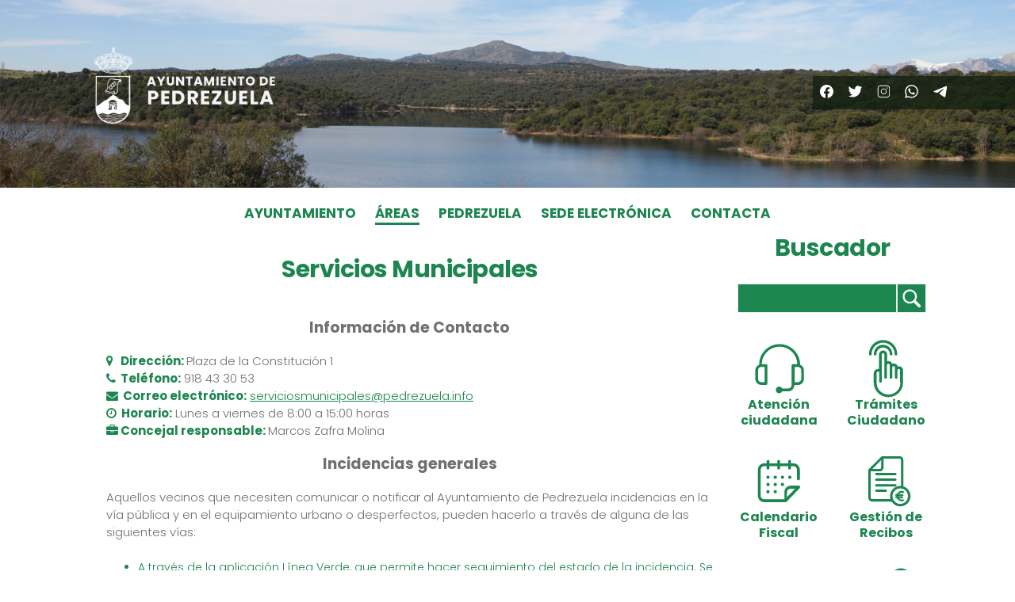

--- FILE ---
content_type: text/html; charset=UTF-8
request_url: https://pedrezuela.info/areas/servicios-municipales/
body_size: 10171
content:
<!DOCTYPE html>
<html lang="es">
<head >
<meta charset="UTF-8" />
<meta name="viewport" content="width=device-width, initial-scale=1" />
<link rel="preconnect" href="https://fonts.gstatic.com"><title>Servicios Municipales</title>
<meta name='robots' content='noindex,nofollow' />
<link rel="canonical" href="https://pedrezuela.info/areas/servicios-municipales/" />
<link rel='stylesheet' id='monochrome-pro-css'  href='https://pedrezuela.info/wp-content/themes/monochrome-pro/style.css' media='all' />
<style id='monochrome-pro-inline-css'>


		a,
		.entry-meta a:hover,
		.entry-meta a:focus,
		.entry-title a:hover,
		.entry-title a:focus,
		.genesis-nav-menu a:focus,
		.genesis-nav-menu a:hover,
		.genesis-nav-menu .current-menu-item > a,
		.genesis-nav-menu .toggle-header-search:focus,
		.genesis-nav-menu .toggle-header-search:hover,
		.genesis-responsive-menu .genesis-nav-menu a:focus,
		.genesis-responsive-menu .genesis-nav-menu a:hover,
		.sub-menu-toggle:focus,
		.sub-menu-toggle:hover,
		#genesis-mobile-nav-primary:focus,
		#genesis-mobile-nav-primary:hover {
			color: #1d8650;
		}

		@media only screen and (max-width: 1023px) {
			.genesis-responsive-menu .genesis-nav-menu a:focus,
			.genesis-responsive-menu .genesis-nav-menu a:hover,
			.genesis-responsive-menu .genesis-nav-menu .sub-menu .menu-item a:focus,
			.genesis-responsive-menu .genesis-nav-menu .sub-menu .menu-item a:hover,
			.genesis-responsive-menu.nav-primary .genesis-nav-menu .sub-menu .current-menu-item > a {
				color: #1d8650;
			}
		}

		

		button:hover,
		button:focus,
		input:hover[type="button"],
		input:hover[type="reset"],
		input:hover[type="submit"],
		input:focus[type="button"],
		input:focus[type="reset"],
		input:focus[type="submit"],
		.archive-pagination a:hover,
		.archive-pagination a:focus,
		.archive-pagination li.active a,
		.button:hover,
		.button:focus,
		.image-section button:hover,
		.image-section button:focus,
		.image-section input[type="button"]:hover,
		.image-section input[type="button"]:focus,
		.image-section input[type="reset"]:hover,
		.image-section input[type="reset"]:focus,
		.image-section input[type="submit"]:hover,
		.image-section input[type="submit"]:focus,
		.image-section .button:hover,
		.image-section .button:focus,
		.image-section .more-link:hover,
		.image-section .more-link:focus,
		.more-link:hover,
		.more-link:focus,
		.site-container div.wpforms-container-full .wpforms-form input[type="submit"]:focus,
		.site-container div.wpforms-container-full .wpforms-form input[type="submit"]:hover,
		.site-container div.wpforms-container-full .wpforms-form button[type="submit"]:focus,
		.site-container div.wpforms-container-full .wpforms-form button[type="submit"]:hover {
			background-color: #1d8650;
			color: #ffffff;
		}
		
			.before-footer-cta {
				background-color: #1d8650;
				background: linear-gradient(45deg,#1d8650,#1d8650);
			}

			.before-footer-cta,
			.before-footer-cta a,
			.before-footer-cta p,
			.before-footer-cta .widget-title {
				color: #ffffff;
			}
			
</style>
<link rel='stylesheet' id='contact-form-7-css'  href='https://pedrezuela.info/wp-content/plugins/contact-form-7/includes/css/styles.css' media='all' />
<style id='contact-form-7-inline-css'>
.wpcf7 .wpcf7-recaptcha iframe {margin-bottom: 0;}.wpcf7 .wpcf7-recaptcha[data-align="center"] > div {margin: 0 auto;}.wpcf7 .wpcf7-recaptcha[data-align="right"] > div {margin: 0 0 0 auto;}
</style>
<link rel='stylesheet' id='swiper-css'  href='https://pedrezuela.info/wp-content/plugins/page-builder-by-azexo/css/swiper.css' media='all' />
<link rel='stylesheet' id='animate-css'  href='https://pedrezuela.info/wp-content/plugins/page-builder-by-azexo/css/animate.css' media='all' />
<link rel='stylesheet' id='magnific-popup-css'  href='https://pedrezuela.info/wp-content/plugins/page-builder-by-azexo/css/magnific-popup.css' media='all' />
<link rel='stylesheet' id='azh_frontend-css'  href='https://pedrezuela.info/wp-content/plugins/page-builder-by-azexo/css/frontend.css' media='all' />
<style id='azh_frontend-inline-css'>
.az-container {
        padding-right: 15px;
        padding-left: 15px;
        margin-left: auto;
        margin-right: auto;
        box-sizing: border-box;
    }
@media (min-width: 768px) {
                    .az-container {
                        max-width: 750px;
                    }
                }
@media (min-width: 1100px) {
                    .az-container {
                        max-width: 1070px;
                    }
                }
@media (min-width: 1400px) {
                    .az-container {
                        max-width: 1370px;
                    }
                }

</style>
<link rel='stylesheet' id='azh-fonts-css'  href='https://fonts.googleapis.com/css?family=Work+Sans:100,100italic,200,200italic,300,300italic,400,400italic,500,500italic,600,600italic,700,700italic,800,800italic,900,900italic&#038;subset=latin,latin-ext' media='all' />
<link rel='stylesheet' id='page-list-style-css'  href='https://pedrezuela.info/wp-content/plugins/page-list/css/page-list.css' media='all' />
<link rel='stylesheet' id='google-fonts-css'  href='https://fonts.googleapis.com/css2?family=Poppins%3Awght%40300%3B400%3B700&#038;display=swap&#038;ver=1.4.0' media='all' />
<link rel='stylesheet' id='monochrome-ionicons-css'  href='https://pedrezuela.info/wp-content/themes/monochrome-pro/css/ionicons.min.css' media='all' />
<link rel='stylesheet' id='animations-css'  href='https://cdnjs.cloudflare.com/ajax/libs/animate.css/4.1.1/animate.min.css' media='all' />
<link rel='stylesheet' id='bootstrap-grid-css'  href='https://pedrezuela.info/wp-content/themes/monochrome-pro/css/bootstrap-grid.min.css' media='all' />
<link rel='stylesheet' id='monochrome-pro-gutenberg-css'  href='https://pedrezuela.info/wp-content/themes/monochrome-pro/lib/gutenberg/front-end.css' media='all' />
<style id='monochrome-pro-gutenberg-inline-css'>
.ab-block-post-grid .ab-post-grid-items .ab-block-post-grid-title a:hover {
	color: #1d8650;
}

.site-container .wp-block-button .wp-block-button__link {
	background-color: #1d8650;
}

.wp-block-button .wp-block-button__link:not(.has-background),
.wp-block-button .wp-block-button__link:not(.has-background):focus,
.wp-block-button .wp-block-button__link:not(.has-background):hover {
	color: #ffffff;
}

.site-container .wp-block-button.is-style-outline .wp-block-button__link {
	color: #1d8650;
}

.site-container .wp-block-button.is-style-outline .wp-block-button__link:focus,
.site-container .wp-block-button.is-style-outline .wp-block-button__link:hover {
	color: #40a973;
}

.site-container .wp-block-pullquote.is-style-solid-color {
	background-color: #1d8650;
}		.site-container .has-small-font-size {
			font-size: 14px;
		}		.site-container .has-normal-font-size {
			font-size: 18px;
		}		.site-container .has-large-font-size {
			font-size: 22px;
		}		.site-container .has-larger-font-size {
			font-size: 26px;
		}		.site-container .has-theme-primary-color,
		.site-container .wp-block-button .wp-block-button__link.has-theme-primary-color,
		.site-container .wp-block-button.is-style-outline .wp-block-button__link.has-theme-primary-color {
			color: #1d8650;
		}

		.site-container .has-theme-primary-background-color,
		.site-container .wp-block-button .wp-block-button__link.has-theme-primary-background-color,
		.site-container .wp-block-pullquote.is-style-solid-color.has-theme-primary-background-color {
			background-color: #1d8650;
		}		.site-container .has-theme-secondary-color,
		.site-container .wp-block-button .wp-block-button__link.has-theme-secondary-color,
		.site-container .wp-block-button.is-style-outline .wp-block-button__link.has-theme-secondary-color {
			color: #1d8650;
		}

		.site-container .has-theme-secondary-background-color,
		.site-container .wp-block-button .wp-block-button__link.has-theme-secondary-background-color,
		.site-container .wp-block-pullquote.is-style-solid-color.has-theme-secondary-background-color {
			background-color: #1d8650;
		}
</style>
<link rel='stylesheet' id='cff-css'  href='https://pedrezuela.info/wp-content/plugins/custom-facebook-feed/assets/css/cff-style.css' media='all' />
<link rel='stylesheet' id='sb-font-awesome-css'  href='https://maxcdn.bootstrapcdn.com/font-awesome/4.7.0/css/font-awesome.min.css' media='all' />
<link rel='stylesheet' id='vc_plugin_table_style_css-css'  href='https://pedrezuela.info/wp-content/plugins/easy-tables-vc/assets/css/style.min.css' media='all' />
<link rel='stylesheet' id='vc_plugin_themes_css-css'  href='https://pedrezuela.info/wp-content/plugins/easy-tables-vc/assets/css/themes.min.css' media='all' />
<link rel='stylesheet' id='simcal-qtip-css'  href='https://pedrezuela.info/wp-content/plugins/google-calendar-events/assets/css/vendor/jquery.qtip.min.css' media='all' />
<link rel='stylesheet' id='simcal-default-calendar-grid-css'  href='https://pedrezuela.info/wp-content/plugins/google-calendar-events/assets/css/default-calendar-grid.min.css' media='all' />
<link rel='stylesheet' id='simcal-default-calendar-list-css'  href='https://pedrezuela.info/wp-content/plugins/google-calendar-events/assets/css/default-calendar-list.min.css' media='all' />
<link rel='stylesheet' id='js_composer_custom_css-css'  href='//pedrezuela.info/wp-content/uploads/js_composer/custom.css' media='all' />
<link rel='stylesheet' id='azh-elastik-skin-css'  href='https://pedrezuela.info/wp-content/plugins/elastik-addons-for-wpbakery/css/skin.css' media='all' />
<script src='https://pedrezuela.info/wp-includes/js/jquery/jquery.min.js' id='jquery-core-js'></script>
<script src='https://pedrezuela.info/wp-includes/js/jquery/jquery-migrate.min.js' id='jquery-migrate-js'></script>
<script src='https://pedrezuela.info/wp-content/plugins/page-builder-by-azexo/js/liquid.js' id='liquid-js'></script>
<meta name="generator" content="Powered by Visual Composer - drag and drop page builder for WordPress."/>
<!--[if lte IE 9]><link rel="stylesheet" type="text/css" href="https://pedrezuela.info/wp-content/plugins/js_composer/assets/css/vc_lte_ie9.min.css" media="screen"><![endif]--><link rel="icon" href="https://pedrezuela.info/wp-content/uploads/2016/07/favicon.png" sizes="32x32" />
<link rel="icon" href="https://pedrezuela.info/wp-content/uploads/2016/07/favicon.png" sizes="192x192" />
<link rel="apple-touch-icon" href="https://pedrezuela.info/wp-content/uploads/2016/07/favicon.png" />
<meta name="msapplication-TileImage" content="https://pedrezuela.info/wp-content/uploads/2016/07/favicon.png" />
		<style id="wp-custom-css">
			button:hover {
  background-color: #4CAF50;
  color: white;
}

.border-rounded {
	border: 4px solid green;
  border-radius: 8px;
  padding: 5px;
	transition: 0.3s;
}

.border-rounded:hover {
	background-color: #299F58;
	color: white;
}

.responsive {
  max-width: 100%;
  height: auto;
}
.shadow {
	box-shadow: 1px 2px 3px 4px rgba(12,12,12,0.2);
}
.zoom {
  transition: all 1s ease;
}

.zoom:hover {
  transform: scale(1.05); /* (150% zoom - Note: if the zoom is too large, it will go outside of the viewport) */
}

.bw {
	filter: grayscale(1);
}

.logo-container {
  display: flex;
  justify-content: space-between;
}		</style>
		<noscript><style type="text/css"> .wpb_animate_when_almost_visible { opacity: 1; }</style></noscript></head>
<body class="page-template-default page page-id-6222 page-parent page-child parent-pageid-476 wp-custom-logo wp-embed-responsive header-full-width sidebar-content-sidebar genesis-breadcrumbs-visible wpb-js-composer js-comp-ver-5.1.1 vc_responsive entry-page genesis-title-hidden" itemscope itemtype="https://schema.org/WebPage"><div class="site-container"><header class="site-header" itemscope itemtype="https://schema.org/WPHeader"><div class="wrap"><div class="title-area"><a href="https://pedrezuela.info/" class="custom-logo-link" rel="home"><img width="631" height="267" src="https://pedrezuela.info/wp-content/uploads/2021/01/logo.png" class="custom-logo" alt="Ayuntamiento de Pedrezuela" srcset="https://pedrezuela.info/wp-content/uploads/2021/01/logo.png 631w, https://pedrezuela.info/wp-content/uploads/2021/01/logo-300x127.png 300w" sizes="(max-width: 631px) 100vw, 631px" /></a><p class="site-title" itemprop="headline">Ayuntamiento de Pedrezuela</p></div>	<div id="header-social-icons-container">
		<ul id="header-social-links">
			<li><a title="Facebook" href="https://es-es.facebook.com/pedrezuelaactiva/" target="_blank"><span class="icon-svg-header icon-svg-facebook"></span></a></li>			<li><a title="Twitter" href="https://twitter.com/ayto_pedrezuela" target="_blank"><span class="icon-svg-header icon-svg-twitter"></span></a></li>			<li><a title="Instagram" href="https://www.instagram.com/ayuntamientodepedrezuela/" target="_blank"><span class="icon-svg-header icon-svg-instagram"></span></a></li>			<li><a title="Whatsapp" href="https://wa.me/%2B34606822845?text=RECIBIR%20ALERTAS%20PEDREZUELA" target="_blank"><span class="icon-svg-header icon-svg-whatsapp"></span></a></li>			<li><a title="Telegram" href="https://telegram.me/ayuntamientodepedrezuela" target="_blank"><span class="icon-svg-header icon-svg-telegram"></span></a></li>		</ul>
	</div>
	</div></header><nav class="nav-primary" aria-label="Principal" itemscope itemtype="https://schema.org/SiteNavigationElement"><div class="wrap"><ul id="menu-header-menu" class="menu genesis-nav-menu menu-primary js-superfish">
			<li id="logoSticky" style="display:none">
				<a href="/">
					<img class="sticky-logo" src="/wp-content/themes/monochrome-pro/images/logoSticky.png" alt="Ayuntamiento de Pedrezuela">
				</a>
			</li><li id="menu-item-4773" class="menu-item menu-item-type-post_type menu-item-object-page menu-item-4773"><a href="https://pedrezuela.info/el-ayuntamiento/el-alcalde/" itemprop="url"><span itemprop="name">Ayuntamiento</span></a></li>
<li id="menu-item-4772" class="menu-item menu-item-type-post_type menu-item-object-page current-page-ancestor menu-item-4772"><a href="https://pedrezuela.info/areas/" itemprop="url"><span itemprop="name">Áreas</span></a></li>
<li id="menu-item-4774" class="menu-item menu-item-type-post_type menu-item-object-page menu-item-4774"><a href="https://pedrezuela.info/el-pueblo/" itemprop="url"><span itemprop="name">Pedrezuela</span></a></li>
<li id="menu-item-4776" class="menu-item menu-item-type-custom menu-item-object-custom menu-item-4776"><a href="http://pedrezuela.sedelectronica.es/" itemprop="url"><span itemprop="name">Sede electrónica</span></a></li>
<li id="menu-item-4775" class="menu-item menu-item-type-post_type menu-item-object-page menu-item-4775"><a href="https://pedrezuela.info/el-ayuntamiento/portada/contacto/" itemprop="url"><span itemprop="name">Contacta</span></a></li>

			<li id="socialSticky" style="display:none">
				<ul>			
					<li>
						<a title="Facebook" href="https://es-es.facebook.com/pedrezuelaactiva/" target="_blank">
							<span class="icon-svg-header icon-svg-facebook-green"></span>
						</a>
					</li>
					<li>
						<a title="Twitter" href="https://twitter.com/ayto_pedrezuela" target="_blank">
							<span class="icon-svg-header icon-svg-twitter-green"></span>
						</a>
					</li>
					<li>
						<a title="Instagram" href="https://www.instagram.com/pedrezuelaa/" target="_blank">
							<span class="icon-svg-header icon-svg-instagram-green"></span>
						</a>
					</li>
					<li>
						<a title="Whatsapp" href="https://wa.me/%2B34606822845?text=RECIBIR%20ALERTAS%20PEDREZUELA" target="_blank">
							<span class="icon-svg-header icon-svg-whatsapp-green"></span>
						</a>
					</li>
					<li>
						<a title="Telegram" href="https://telegram.me/ayuntamientodepedrezuela" target="_blank">
							<span class="icon-svg-header icon-svg-telegram-green"></span>
						</a>
					</li>
				</ul>
			</li></ul></div></nav><div class="site-inner"><div class="content-sidebar-wrap"><main class="content"><article class="post-6222 page type-page status-publish entry" aria-label="Servicios Municipales" itemscope itemtype="https://schema.org/CreativeWork"><header class="entry-header"><h1 class="entry-title" itemprop="headline">Servicios Municipales</h1>
<div class="breadcrumb" itemprop="breadcrumb" itemscope itemtype="https://schema.org/BreadcrumbList"><span class="breadcrumb-link-wrap" itemprop="itemListElement" itemscope itemtype="https://schema.org/ListItem"><a class="breadcrumb-link" href="https://pedrezuela.info/" itemprop="item"><span class="breadcrumb-link-text-wrap" itemprop="name">Inicio</span></a><meta itemprop="position" content="1"></span> <span aria-label="breadcrumb separator">/</span> <span class="breadcrumb-link-wrap" itemprop="itemListElement" itemscope itemtype="https://schema.org/ListItem"><a class="breadcrumb-link" href="https://pedrezuela.info/areas/" itemprop="item"><span class="breadcrumb-link-text-wrap" itemprop="name">Áreas</span></a><meta itemprop="position" content="2"></span> <span aria-label="breadcrumb separator">/</span> Servicios Municipales</div></header><div class="entry-content" itemprop="text"><h2>Información de Contacto</h2>
<div class="o9v6fnle cxmmr5t8 oygrvhab hcukyx3x c1et5uql ii04i59q">
<div dir="auto">
<div class="o9v6fnle cxmmr5t8 oygrvhab hcukyx3x c1et5uql ii04i59q">
<div dir="auto">
<p><strong><i class="fa fa-map-marker"></i>   Dirección: </strong>Plaza de la Constitución 1<br />
<strong><i class="fa fa-phone"></i>  Teléfono:</strong> 918 43 30 53<br />
<strong><i class="fa fa-envelope"></i>  Correo electrónico:</strong> <u><a href="mailto:serviciosmunicipales@pedrezuela.info">serviciosmunicipales@pedrezuela.info</a></u><br />
<strong><i class="fa fa-clock-o"></i>  Horario:</strong> Lunes a viernes de 8:00 a 15:00 horas<br />
<strong><i class="fa fa-briefcase"></i> Concejal responsable: </strong>Marcos Zafra Molina</p>
<h2>Incidencias generales</h2>
<p>Aquellos vecinos que necesiten comunicar o notificar al Ayuntamiento de Pedrezuela incidencias en la vía pública y en el equipamiento urbano o desperfectos, pueden hacerlo a través de alguna de las siguientes vías:</p>
<ul>
<li>A través de la aplicación Línea Verde, que permite hacer seguimiento del estado de la incidencia. Se puede descargar en:<br />
<a href="http://www.pedrezuelalineaverde.es/"><strong><i class="fa fa-external-link" aria-hidden="true"></i>   Web Línea verde</strong></a><br />
<a href="https://play.google.com/store/apps/details?id=lineaVerde.App&amp;hl=es&amp;gl=US&amp;pli=1"><strong><i class="fa fa-play-circle" aria-hidden="true"></i>   Descargar app en la Play Store</strong></a><br />
<a href="https://apps.apple.com/es/app/l%C3%ADnea-verde/id556432672"><strong><i class="fa fa-apple" aria-hidden="true"></i>   Descargar app en la Apple Store</strong></a></li>
<li>Por correo electrónico a la dirección: <a href="mailto:avisos@pedrezuela.info">avisos@pedrezuela.info</a></li>
<li>Presentando una instancia general en las oficinas del Ayuntamiento de manera presencial o través de la sede electrónica (<a href="http://www.pedrezuela.info">www.pedrezuela.info</a>)</li>
<li>Llamando al teléfono del Ayuntamiento 91 843 3053 en horario de 8.30 a 14.00 horas, de lunes a viernes.</li>
</ul>
</div>
</div>
</div>
</div>
<h2>Servicio gratuito de recogida de voluminosos y enseres</h2>
<p><strong>¿Cuándo? </strong> Todos los miércoles<br />
El Ayuntamiento cuenta con un servicio de recogida de enseres voluminosos cada miércoles.</p>
<p><strong>¿Cómo solicitarlo?</strong><br />
Es necesario llamar el mismo miércoles al Ayuntamiento (teléfono 91 843 30 53) entre las 8:30 y las 11:00 horas de la mañana.</p>
<p>Aportar la dirección exacta de recogida.</p>
<p>Nuestros Servicios Municipales recogerán a partir de las 14.30 horas los enseres depositados en las puertas de los domicilios que lo hayan comunicado previamente.</p>
<p><strong>¿Qué se retira?</strong><br />
Sólo se retirarán voluminosos, muebles, electrodomésticos que no entren en un turismo y que se encuentren en la puerta de la vivienda.</p>
<p>El personal municipal no accede a los domicilios particulares.</p>
<p>Este servicio no: recoge: podas, restos de jardinería, cartón, residuos peligrosos, líquidos, fibrocemento o escombros.</p>
<p>Rogamos que no se depositen este tipo de residuos en las zonas de los contenedores. Colaboremos entre todos para mantener limpio nuestro pueblo.</p>
</div></article></main><aside class="sidebar sidebar-secondary widget-area" role="complementary" aria-label="Barra lateral secundaria" itemscope itemtype="https://schema.org/WPSideBar"><h2 class="genesis-sidebar-title screen-reader-text">Barra lateral secundaria</h2><section id="search-2" class="widget widget_search"><div class="widget-wrap"><h3 class="widgettitle widget-title">Buscador</h3>
<form id="search-form" class="search-form" method="get" action="https://pedrezuela.info/" role="search">
    <div id="search-form-div"><input type="text" class="search-field" name="s" value=""><span onclick="jQuery('#search-form').submit();" class="icon-svg-search icon-svg-lupa"></span></div>
    <input type="submit" value="Search">
</form></div></section>
<div class="row" style="margin-bottom:20px;">			<style>
			#iconos_0 img{
				width:85px!important;
				height:85px!important;
			}
			</style>			
			<div class="col-6">
				<a id="iconos_0" class="a-linkblock" href="/areas/atencion-ciudadana" target="_blank" rel="noopener">
					<img src="https://pedrezuela.info/wp-content/uploads/2021/06/atencion_ciudadana.svg" alt="Atención ciudadana"/>
					<span class="linkblocktext">Atención ciudadana</span>
				</a>
			</div>			<style>
			#iconos_1 img{
				width:85px!important;
				height:85px!important;
			}
			</style>			
			<div class="col-6">
				<a id="iconos_1" class="a-linkblock" href="/tramites/" target="_blank" rel="noopener">
					<img src="https://pedrezuela.info/wp-content/uploads/2021/06/tramites.svg" alt="Trámites Ciudadano"/>
					<span class="linkblocktext">Trámites Ciudadano</span>
				</a>
			</div>			<style>
			#iconos_2 img{
				width:85px!important;
				height:85px!important;
			}
			</style>			
			<div class="col-6">
				<a id="iconos_2" class="a-linkblock" href="http://pedrezuela.info/areas/economia-y-hacienda-2/" target="_blank" rel="noopener">
					<img src="https://pedrezuela.info/wp-content/uploads/2021/06/CALENDARIO-FISCAL.svg" alt="Calendario Fiscal"/>
					<span class="linkblocktext">Calendario Fiscal</span>
				</a>
			</div>			<style>
			#iconos_3 img{
				width:75px!important;
				height:85px!important;
			}
			</style>			
			<div class="col-6">
				<a id="iconos_3" class="a-linkblock" href="https://pedrezuela.gestiondetributos.es/" target="_blank" rel="noopener">
					<img src="https://pedrezuela.info/wp-content/uploads/2022/02/GESTION-RECIBOS.svg" alt="Gestión de Recibos"/>
					<span class="linkblocktext">Gestión de Recibos</span>
				</a>
			</div>			<style>
			#iconos_4 img{
				width:85px!important;
				height:85px!important;
			}
			</style>			
			<div class="col-6">
				<a id="iconos_4" class="a-linkblock" href="https://pedrezuela.info/areas/medioambiente/punto-limpio/" target="_blank" rel="noopener">
					<img src="https://pedrezuela.info/wp-content/uploads/2021/06/punto_limpio.svg" alt="Punto Limpio"/>
					<span class="linkblocktext">Punto Limpio</span>
				</a>
			</div>			<style>
			#iconos_5 img{
				width:70px!important;
				height:85px!important;
			}
			</style>			
			<div class="col-6">
				<a id="iconos_5" class="a-linkblock" href="/areas/movilidad-y-transporte/autobuses/" target="_blank" rel="noopener">
					<img src="https://pedrezuela.info/wp-content/uploads/2021/06/horario.svg" alt="Horario de Autobuses"/>
					<span class="linkblocktext">Horario de Autobuses</span>
				</a>
			</div></div><div style="margin-bottom: 20px;">			<a href="http://www.pedrezuelalineaverde.es/">
				<img src="https://pedrezuela.info/wp-content/uploads/2021/01/app.jpg" alt="Imagen"/>
			</a></div>	<div class="siderbar-right-blocktext" style="margin-bottom:20px;">Los vecinos puedan comunicar aquellos desperfectos o incidencias que detecten en el equipamiento urbano o en la vía pública a través de esta app. La descarga es gratuita y se puede hacer desde Google Play o App Store.	</div><section id="text-13" class="widget widget_text"><div class="widget-wrap">			<div class="textwidget">
<p>ASa</p>
</div>
		</div></section>
<section id="custom_html-6" class="widget_text widget widget_custom_html"><div class="widget_text widget-wrap"><div class="textwidget custom-html-widget"><a href="https://pedrezuela.info/areas/atencion-ciudadana/elecciones-2023/"><div class="border-rounded"><h1 style="text-align: center; display: table-cell; vertical-align: middle;">Elecciones 2024 <i class="fa fa-archive" aria-hidden="true"></i></h1></div></a></div></div></section>
</aside><aside class="sidebar sidebar-primary widget-area" role="complementary" aria-label="Barra lateral primaria" itemscope itemtype="https://schema.org/WPSideBar"><h2 class="genesis-sidebar-title screen-reader-text">Barra lateral primaria</h2><section id="text-6" class="widget widget_text"><div class="widget-wrap"><div class="textwidget"><p>
<!-- Page-list plugin v.5.2 wordpress.org/plugins/page-list/ -->
<ul class="page-list ">
<li class="page_item page-item-6010 page_item_has_children"><a href="https://pedrezuela.info/areas/atencion-ciudadana/">Atención Ciudadana</a>
<ul class='children'>
	<li class="page_item page-item-11014"><a href="https://pedrezuela.info/areas/atencion-ciudadana/administracion-cerca-de-ti/">Adm cerca de ti</a></li>
	<li class="page_item page-item-11076"><a href="https://pedrezuela.info/areas/atencion-ciudadana/oficina-movil-cam/">Oficina móvil CAM</a></li>
</ul>
</li>
<li class="page_item page-item-156 page_item_has_children"><a href="https://pedrezuela.info/areas/serv-sociales-familia-y-mujer/">Asuntos Sociales</a>
<ul class='children'>
	<li class="page_item page-item-5806"><a href="https://pedrezuela.info/areas/serv-sociales-familia-y-mujer/centros-de-atencion-social/">Centros de Atención</a></li>
	<li class="page_item page-item-6491"><a href="https://pedrezuela.info/areas/serv-sociales-familia-y-mujer/mancomunidad-ss-vega-del-guadalix/">Mancomunidad</a></li>
	<li class="page_item page-item-6495"><a href="https://pedrezuela.info/areas/serv-sociales-familia-y-mujer/programa-mayores/">Programa Mayores</a></li>
	<li class="page_item page-item-4082 page_item_has_children"><a href="https://pedrezuela.info/areas/serv-sociales-familia-y-mujer/igualdad/">Igualdad</a>
	<ul class='children'>
		<li class="page_item page-item-5243"><a href="https://pedrezuela.info/areas/serv-sociales-familia-y-mujer/igualdad/violencia-de-genero/">Violencia de género</a></li>
		<li class="page_item page-item-5241"><a href="https://pedrezuela.info/areas/serv-sociales-familia-y-mujer/igualdad/igualdad/">Actualidad Igualdad</a></li>
	</ul>
</li>
</ul>
</li>
<li class="page_item page-item-4061 page_item_has_children"><a href="https://pedrezuela.info/areas/bienestar-animal/">Bienestar Animal</a>
<ul class='children'>
	<li class="page_item page-item-5163"><a href="https://pedrezuela.info/areas/bienestar-animal/normativa-de-animales-domesticos/">Normativa de Animales</a></li>
	<li class="page_item page-item-5167"><a href="https://pedrezuela.info/areas/bienestar-animal/campanas/">Actualidad</a></li>
</ul>
</li>
<li class="page_item page-item-5175 page_item_has_children"><a href="https://pedrezuela.info/areas/comunicacion/">Comunicación</a>
<ul class='children'>
	<li class="page_item page-item-174"><a href="https://pedrezuela.info/areas/comunicacion/noticias/">Comunicados</a></li>
	<li class="page_item page-item-5183"><a href="https://pedrezuela.info/areas/comunicacion/archivo-grafico/">Archivo gráfico</a></li>
	<li class="page_item page-item-8795"><a href="https://pedrezuela.info/areas/comunicacion/publicaciones/">Publicaciones</a></li>
</ul>
</li>
<li class="page_item page-item-4063"><a href="https://pedrezuela.info/areas/consumo/">Consumo</a></li>
<li class="page_item page-item-4065 page_item_has_children"><a href="https://pedrezuela.info/areas/cultura/">Cultura</a>
<ul class='children'>
	<li class="page_item page-item-5187"><a href="https://pedrezuela.info/areas/cultura/biblioteca-municipal/">Biblioteca municipal</a></li>
	<li class="page_item page-item-5189"><a href="https://pedrezuela.info/areas/cultura/centro-cultural/">Centro cultural</a></li>
	<li class="page_item page-item-5193"><a href="https://pedrezuela.info/areas/cultura/eventos-culturales/">Eventos culturales</a></li>
	<li class="page_item page-item-5195"><a href="https://pedrezuela.info/areas/cultura/archivo-municipal/">Archivo municipal</a></li>
	<li class="page_item page-item-3193"><a href="https://pedrezuela.info/areas/cultura/escuelas-culturales/">Escuelas Culturales</a></li>
	<li class="page_item page-item-5197"><a href="https://pedrezuela.info/areas/cultura/peticion-de-espacios/">Petición de espacios</a></li>
</ul>
</li>
<li class="page_item page-item-4069 page_item_has_children"><a href="https://pedrezuela.info/areas/deportes/">Deportes</a>
<ul class='children'>
	<li class="page_item page-item-5205"><a href="https://pedrezuela.info/areas/deportes/bono-deporte/">Abono deporte</a></li>
	<li class="page_item page-item-5209"><a href="https://pedrezuela.info/areas/deportes/actividades-y-eventos/">Actividades y eventos</a></li>
	<li class="page_item page-item-5213"><a href="https://pedrezuela.info/areas/deportes/clubes/">Clubes</a></li>
	<li class="page_item page-item-5930"><a href="https://pedrezuela.info/areas/deportes/escuelas-deportivas/">Escuelas Deportivas</a></li>
	<li class="page_item page-item-5211"><a href="https://pedrezuela.info/areas/deportes/temporada-verano/">Temporada verano</a></li>
</ul>
</li>
<li class="page_item page-item-674 page_item_has_children"><a href="https://pedrezuela.info/areas/desarrollo-local-3/">Desarrollo local</a>
<ul class='children'>
	<li class="page_item page-item-5217"><a href="https://pedrezuela.info/areas/desarrollo-local-3/guia-licencia-de-actividad/">Licencia de actividad</a></li>
	<li class="page_item page-item-5219"><a href="https://pedrezuela.info/areas/desarrollo-local-3/emprendimiento-y-asesoramiento/">Información útil</a></li>
	<li class="page_item page-item-5221"><a href="https://pedrezuela.info/areas/desarrollo-local-3/plataforma-municipal-de-comercios-y-empresas/">Guía de empresas</a></li>
</ul>
</li>
<li class="page_item page-item-144 page_item_has_children"><a href="https://pedrezuela.info/areas/economia-y-hacienda-2/">Economía y Hacienda</a>
<ul class='children'>
	<li class="page_item page-item-6028"><a href="https://pedrezuela.info/areas/economia-y-hacienda-2/impuestos-y-tasas-2/">Impuestos, Tasas y Precios</a></li>
	<li class="page_item page-item-7653"><a href="https://pedrezuela.info/areas/economia-y-hacienda-2/presupuestos-municipales-2/">Presupuestos Municipales</a></li>
</ul>
</li>
<li class="page_item page-item-137 page_item_has_children"><a href="https://pedrezuela.info/areas/educacion/">Educación e Infancia</a>
<ul class='children'>
	<li class="page_item page-item-3183"><a href="https://pedrezuela.info/areas/educacion/centros-educativos/">Centros Educativos</a></li>
	<li class="page_item page-item-11183"><a href="https://pedrezuela.info/areas/educacion/ensenanza-adultos/">Enseñanza adultos</a></li>
	<li class="page_item page-item-6451"><a href="https://pedrezuela.info/areas/educacion/informacion-cam/">Información CAM</a></li>
	<li class="page_item page-item-3191"><a href="https://pedrezuela.info/areas/educacion/ludoteca/">Ludoteca Municipal</a></li>
</ul>
</li>
<li class="page_item page-item-676 page_item_has_children"><a href="https://pedrezuela.info/areas/empleo/">Empleo y formación</a>
<ul class='children'>
	<li class="page_item page-item-11114"><a href="https://pedrezuela.info/areas/empleo/centro-capacitacion-digital/">Centro capacitación digital</a></li>
	<li class="page_item page-item-5235"><a href="https://pedrezuela.info/areas/empleo/orientacion-laboral/">Orientación laboral</a></li>
	<li class="page_item page-item-5237"><a href="https://pedrezuela.info/areas/empleo/bolsa-de-empleo/">Bolsa de empleo</a></li>
</ul>
</li>
<li class="page_item page-item-664 page_item_has_children"><a href="https://pedrezuela.info/areas/juventud/">Juventud</a>
<ul class='children'>
	<li class="page_item page-item-5247"><a href="https://pedrezuela.info/areas/juventud/servicios-para-jovenes/">Servicios para jóvenes</a></li>
	<li class="page_item page-item-5251"><a href="https://pedrezuela.info/areas/juventud/actividades-y-talleres/">Actividades y talleres</a></li>
</ul>
</li>
<li class="page_item page-item-2960 page_item_has_children"><a href="https://pedrezuela.info/areas/medioambiente/">Medioambiente</a>
<ul class='children'>
	<li class="page_item page-item-6460"><a href="https://pedrezuela.info/areas/medioambiente/gestion-de-residuos/">Gestión de Residuos</a></li>
	<li class="page_item page-item-7694"><a href="https://pedrezuela.info/areas/medioambiente/punto-limpio/">Punto Limpio</a></li>
	<li class="page_item page-item-5949"><a href="https://pedrezuela.info/areas/medioambiente/campanas/">Campañas</a></li>
</ul>
</li>
<li class="page_item page-item-5564 page_item_has_children"><a href="https://pedrezuela.info/areas/movilidad-y-transporte/">Movilidad y Transporte</a>
<ul class='children'>
	<li class="page_item page-item-5566"><a href="https://pedrezuela.info/areas/movilidad-y-transporte/autobuses/">Autobuses</a></li>
	<li class="page_item page-item-5585"><a href="https://pedrezuela.info/areas/movilidad-y-transporte/aparcamientos-publicos/">Aparcamientos Públicos</a></li>
</ul>
</li>
<li class="page_item page-item-328 page_item_has_children"><a href="https://pedrezuela.info/areas/participacion-ciudadana/">Participación Ciudadana</a>
<ul class='children'>
	<li class="page_item page-item-5959"><a href="https://pedrezuela.info/areas/participacion-ciudadana/asociaciones-y-entidades-municipales/">Entidades y asociaciones</a></li>
</ul>
</li>
<li class="page_item page-item-146 page_item_has_children"><a href="https://pedrezuela.info/areas/sanidad/">Salud</a>
<ul class='children'>
	<li class="page_item page-item-5953"><a href="https://pedrezuela.info/areas/sanidad/centros-sanitario-y-farmacias/">Centros y Farmacias</a></li>
	<li class="page_item page-item-5954"><a href="https://pedrezuela.info/areas/sanidad/campanas/">Campañas</a></li>
</ul>
</li>
<li class="page_item page-item-670 page_item_has_children"><a href="https://pedrezuela.info/areas/seguridad-y-proteccion-ciudadana/">Seguridad</a>
<ul class='children'>
	<li class="page_item page-item-6470 page_item_has_children"><a href="https://pedrezuela.info/areas/seguridad-y-proteccion-ciudadana/policia-local-2/">Policía Local</a>
	<ul class='children'>
		<li class="page_item page-item-7615"><a href="https://pedrezuela.info/areas/seguridad-y-proteccion-ciudadana/policia-local-2/oficina-de-informacion-y-tramites-de-la-policia-local/">Información y trámites</a></li>
		<li class="page_item page-item-7621"><a href="https://pedrezuela.info/areas/seguridad-y-proteccion-ciudadana/policia-local-2/servicios/">Servicios</a></li>
	</ul>
</li>
	<li class="page_item page-item-6469"><a href="https://pedrezuela.info/areas/seguridad-y-proteccion-ciudadana/proteccion-civil-2/">Protección Civil</a></li>
</ul>
</li>
<li class="page_item page-item-6222 page_item_has_children current_page_item"><a href="https://pedrezuela.info/areas/servicios-municipales/" aria-current="page">Servicios Municipales</a>
<ul class='children'>
	<li class="page_item page-item-6490"><a href="https://pedrezuela.info/areas/servicios-municipales/servicios/">Servicios</a></li>
</ul>
</li>
<li class="page_item page-item-148 page_item_has_children"><a href="https://pedrezuela.info/areas/urbanismo/">Urbanismo</a>
<ul class='children'>
	<li class="page_item page-item-5968"><a href="https://pedrezuela.info/areas/urbanismo/licencias-de-obras/">Licencias de Obras</a></li>
	<li class="page_item page-item-5969"><a href="https://pedrezuela.info/areas/urbanismo/actuaciones-municipales/">Proyectos Municipales</a></li>
	<li class="page_item page-item-6848"><a href="https://pedrezuela.info/areas/urbanismo/plan-general-de-ordenacion-urbana/">Plan General de Ordenación Urbana</a></li>
	<li class="page_item page-item-4476"><a href="https://pedrezuela.info/areas/urbanismo/normas-subsidiarias/">Normas Subsidiarias</a></li>
	<li class="page_item page-item-4077 page_item_has_children"><a href="https://pedrezuela.info/areas/urbanismo/eficiencia-energetica/">Eficiencia Energética</a>
	<ul class='children'>
		<li class="page_item page-item-5255"><a href="https://pedrezuela.info/areas/urbanismo/eficiencia-energetica/actuaciones/">Actuaciones municipales</a></li>
		<li class="page_item page-item-5257"><a href="https://pedrezuela.info/areas/urbanismo/eficiencia-energetica/consejos/">Consejos</a></li>
	</ul>
</li>
</ul>
</li>
<li class="page_item page-item-9273"><a href="https://pedrezuela.info/areas/urbanizaciones/">Urbanizaciones</a></li>

</ul><br/></p></div></div></section><script>document.getElementById("menu-item-4772").classList.add("current-menu-item");</script><section id="text-6" class="widget widget_text"><div class="widget-wrap">			<div class="textwidget">
</div>
		</div></section>
<section id="custom_html-4" class="widget_text widget widget_custom_html"><div class="widget_text widget-wrap"><div class="textwidget custom-html-widget"><script>
 jQuery(document).ready(function() {
 jQuery("aside.sidebar-primary ul.page-list li.page_item_has_children").hoverIntent(
          function() {
            jQuery(this).toggleClass('active');
						if (jQuery(this).hasClass('current_page_item') || jQuery(this).hasClass('current_page_parent')
							 || jQuery(this).hasClass('current_page_ancestor'))
						{
							
						}
						else
							{
								jQuery(this).children('ul').slideToggle('fast');
							}
          }
        );
 });
 </script></div></div></section>
</aside></div></div></div><footer class="site-footer" itemscope itemtype="https://schema.org/WPFooter"><div class="wrap"><div class="site-inner">
	<div class="row">
		<div class="col-xs-12 col-md-5">
			<p><a class="footer-logo-link" href="https://pedrezuela.info/"><img class="footer-logo" src="http://pedrezuela.info/wp-content/uploads/2021/01/logo.png" alt="Ayuntamiento de Pedrezuela" /></a></p>		</div>
		<div class="col-xs-12 col-md-3">
			<nav class="nav-secondary" aria-label="Secundario" itemscope itemtype="https://schema.org/SiteNavigationElement"><div class="wrap"><ul id="menu-footer-main-menu" class="menu genesis-nav-menu menu-secondary js-superfish"><li id="menu-item-4779" class="menu-item menu-item-type-post_type menu-item-object-page menu-item-4779"><a href="https://pedrezuela.info/el-ayuntamiento/el-alcalde/" itemprop="url"><span itemprop="name">Ayuntamiento</span></a></li>
<li id="menu-item-4778" class="menu-item menu-item-type-post_type menu-item-object-page current-page-ancestor menu-item-4778"><a href="https://pedrezuela.info/areas/" itemprop="url"><span itemprop="name">Áreas</span></a></li>
<li id="menu-item-4780" class="menu-item menu-item-type-post_type menu-item-object-page menu-item-4780"><a href="https://pedrezuela.info/el-pueblo/" itemprop="url"><span itemprop="name">Pedrezuela</span></a></li>
<li id="menu-item-4781" class="menu-item menu-item-type-custom menu-item-object-custom menu-item-4781"><a href="http://pedrezuela.sedelectronica.es/" itemprop="url"><span itemprop="name">Sede electrónica</span></a></li>
<li id="menu-item-4782" class="menu-item menu-item-type-post_type menu-item-object-page menu-item-4782"><a href="https://pedrezuela.info/el-ayuntamiento/portada/contacto/" itemprop="url"><span itemprop="name">Contacta</span></a></li>
</ul></div></nav>		</div>
		<div class="col-xs-12 col-md-4">
			<nav class="nav-terciary"><ul id="menu-footer-secondary-menu" class="menu genesis-nav-menu menu-secondary menu-terciary js-superfish"><li id="menu-item-4789" class="menu-item menu-item-type-post_type menu-item-object-page menu-item-4789"><a href="https://pedrezuela.info/aviso-legal/" itemprop="url"><span itemprop="name">Aviso legal</span></a></li>
<li id="menu-item-4791" class="menu-item menu-item-type-post_type menu-item-object-page menu-item-4791"><a href="https://pedrezuela.info/proteccion-de-datos/" itemprop="url"><span itemprop="name">Protección de datos</span></a></li>
<li id="menu-item-4790" class="menu-item menu-item-type-post_type menu-item-object-page menu-item-4790"><a href="https://pedrezuela.info/politica-de-cookies/" itemprop="url"><span itemprop="name">Política de cookies</span></a></li>
</ul></nav>				<div>
					<ul id="footer-social-links">
						<li><a title="Facebook" href="https://es-es.facebook.com/pedrezuelaactiva/" target="_blank"><span class="icon-svg icon-svg-facebook"></span></a></li>						<li><a title="Twitter" href="https://twitter.com/ayto_pedrezuela" target="_blank"><span class="icon-svg icon-svg-twitter"></span></a></li>						<li><a title="Instagram" href="https://www.instagram.com/pedrezuelaa/" target="_blank"><span class="icon-svg icon-svg-instagram"></span></a></li>						<li><a title="Whatsapp" href="https://wa.me/%2B34606822845?text=RECIBIR%20ALERTAS%20PEDREZUELA" target="_blank"><span class="icon-svg icon-svg-whatsapp"></span></a></li>						<li><a title="Telegram" href="https://telegram.me/ayuntamientodepedrezuela" target="_blank"><span class="icon-svg icon-svg-telegram"></span></a></li>					</ul>
				</div>
							
		</div>
	</div>
</div></div></footer><!-- Custom Facebook Feed JS -->
<script type="text/javascript">var cffajaxurl = "https://pedrezuela.info/wp-admin/admin-ajax.php";
var cfflinkhashtags = "true";
</script>
<div class="azexo-credits">Works with <a href="https://azexo.com" target="_blank">AZEXO</a> page builder</div><link rel='stylesheet' id='font-awesome-css'  href='https://pedrezuela.info/wp-content/plugins/js_composer/assets/lib/bower/font-awesome/css/font-awesome.min.css' media='all' />
<script id='contact-form-7-js-extra'>
var wpcf7 = {"apiSettings":{"root":"https:\/\/pedrezuela.info\/wp-json\/contact-form-7\/v1","namespace":"contact-form-7\/v1"},"cached":"1"};
</script>
<script src='https://pedrezuela.info/wp-content/plugins/contact-form-7/includes/js/scripts.js' id='contact-form-7-js'></script>
<script src='https://pedrezuela.info/wp-content/plugins/js_composer/assets/lib/bower/isotope/dist/isotope.pkgd.min.js' id='isotope-js'></script>
<script src='https://pedrezuela.info/wp-content/plugins/js_composer/assets/lib/waypoints/waypoints.min.js' id='waypoints-js'></script>
<script src='https://pedrezuela.info/wp-content/plugins/page-builder-by-azexo/js/jquery.countdown.js' id='countdown-js'></script>
<script src='https://pedrezuela.info/wp-content/plugins/page-builder-by-azexo/js/jquery.maskedinput.js' id='maskedinput-js'></script>
<script src='https://pedrezuela.info/wp-content/plugins/page-builder-by-azexo/js/swiper.js' id='swiper-js'></script>
<script src='https://pedrezuela.info/wp-content/plugins/page-builder-by-azexo/js/jquery.magnific-popup.js' id='magnific-popup-js'></script>
<script src='https://pedrezuela.info/wp-content/plugins/page-builder-by-azexo/js/scrollReveal.js' id='scrollReveal-js'></script>
<script src='https://pedrezuela.info/wp-content/plugins/page-builder-by-azexo/js/parallax.js' id='azh-parallax-js'></script>
<script src='https://pedrezuela.info/wp-content/plugins/page-builder-by-azexo/js/rellax.js' id='rellax-js'></script>
<script src='https://pedrezuela.info/wp-includes/js/imagesloaded.min.js' id='imagesloaded-js'></script>
<script id='azh_frontend-js-extra'>
var azh = {"device_prefixes":{"lg":{"label":"Large device","width":false,"height":false,"container":1370,"min":1400},"md":{"label":"Medium device","width":1100,"height":false,"container":1070,"max":1399,"min":1100},"sm":{"label":"Small device","width":768,"height":1150,"container":750,"max":1099,"min":768},"xs":{"label":"Extra small device","width":320,"height":750,"max":767}},"site_url":"https:\/\/pedrezuela.info","ajaxurl":"https:\/\/pedrezuela.info\/wp-admin\/admin-ajax.php","post_id":"6222","i18n":[]};
</script>
<script src='https://pedrezuela.info/wp-content/plugins/page-builder-by-azexo/js/frontend.js' id='azh_frontend-js'></script>
<script src='https://www.google.com/recaptcha/api.js' id='google-recaptcha-js'></script>
<script id='wpcf7-recaptcha-js-extra'>
var wpcf7_recaptcha = {"sitekey":"6LcdnNgkAAAAAGzJ9V6G1Tudy-XNR1ItRdrO_zJd","actions":{"homepage":"homepage","contactform":"contactform"}};
</script>
<script src='https://pedrezuela.info/wp-content/plugins/contact-form-7/modules/recaptcha/script.js' id='wpcf7-recaptcha-js'></script>
<script src='https://pedrezuela.info/wp-includes/js/hoverIntent.min.js' id='hoverIntent-js'></script>
<script id='monochrome-responsive-menu-js-extra'>
var genesis_responsive_menu = {"mainMenu":"","menuIconClass":"ionicons-before ion-ios-menu","subMenu":"Submenu","subMenuIconClass":"ionicons-before ion-ios-arrow-down","menuClasses":{"combine":[],"others":[".nav-primary"]}};
</script>
<script src='https://pedrezuela.info/wp-content/themes/monochrome-pro/js/responsive-menus.min.js' id='monochrome-responsive-menu-js'></script>
<script src='https://pedrezuela.info/wp-content/themes/monochrome-pro/js/sticky-menu.js' id='sticky-responsive-menu-js'></script>
<script src='https://pedrezuela.info/wp-content/plugins/custom-facebook-feed/assets/js/cff-scripts.js' id='cffscripts-js'></script>
<script src='https://pedrezuela.info/wp-content/plugins/page-links-to/dist/new-tab.js' id='page-links-to-js'></script>
<script src='https://pedrezuela.info/wp-content/plugins/google-calendar-events/assets/js/vendor/jquery.qtip.min.js' id='simcal-qtip-js'></script>
<script src='https://pedrezuela.info/wp-content/plugins/google-calendar-events/assets/js/vendor/moment.min.js' id='simcal-fullcal-moment-js'></script>
<script src='https://pedrezuela.info/wp-content/plugins/google-calendar-events/assets/js/vendor/moment-timezone-with-data.min.js' id='simcal-moment-timezone-js'></script>
<script id='simcal-default-calendar-js-extra'>
var simcal_default_calendar = {"ajax_url":"\/wp-admin\/admin-ajax.php","nonce":"edc7a6f000","locale":"es_ES","text_dir":"ltr","months":{"full":["enero","febrero","marzo","abril","mayo","junio","julio","agosto","septiembre","octubre","noviembre","diciembre"],"short":["Ene","Feb","Mar","Abr","May","Jun","Jul","Ago","Sep","Oct","Nov","Dic"]},"days":{"full":["domingo","lunes","martes","mi\u00e9rcoles","jueves","viernes","s\u00e1bado"],"short":["Dom","Lun","Mar","Mi\u00e9","Jue","Vie","S\u00e1b"]},"meridiem":{"AM":"AM","am":"am","PM":"PM","pm":"pm"}};
var simcal_default_calendar = {"ajax_url":"\/wp-admin\/admin-ajax.php","nonce":"edc7a6f000","locale":"es_ES","text_dir":"ltr","months":{"full":["enero","febrero","marzo","abril","mayo","junio","julio","agosto","septiembre","octubre","noviembre","diciembre"],"short":["Ene","Feb","Mar","Abr","May","Jun","Jul","Ago","Sep","Oct","Nov","Dic"]},"days":{"full":["domingo","lunes","martes","mi\u00e9rcoles","jueves","viernes","s\u00e1bado"],"short":["Dom","Lun","Mar","Mi\u00e9","Jue","Vie","S\u00e1b"]},"meridiem":{"AM":"AM","am":"am","PM":"PM","pm":"pm"}};
</script>
<script src='https://pedrezuela.info/wp-content/themes/monochrome-pro/js/default-calendar.min.js' id='simcal-default-calendar-js'></script>
<script src='https://pedrezuela.info/wp-content/plugins/js_composer/assets/lib/bower/flexslider/jquery.flexslider-min.js' id='flexslider-js'></script>
<script src='https://pedrezuela.info/wp-content/plugins/elastik-addons-for-wpbakery/js/owl.carousel.js' id='azh-owl.carousel-js'></script>
<script src='https://pedrezuela.info/wp-content/plugins/elastik-addons-for-wpbakery/js/jquery.knob.js' id='knob-js'></script>
<script src='https://pedrezuela.info/wp-content/plugins/elastik-addons-for-wpbakery/js/jquery.fitvids.js' id='fitvids-js'></script>
<script src='https://pedrezuela.info/wp-content/plugins/elastik-addons-for-wpbakery/js/frontend.js' id='azh-elastik-frontend-js'></script>
<script src='https://pedrezuela.info/wp-content/plugins/google-calendar-events/assets/js/vendor/imagesloaded.pkgd.min.js' id='simplecalendar-imagesloaded-js'></script>
</body></html>


--- FILE ---
content_type: text/css
request_url: https://pedrezuela.info/wp-content/uploads/js_composer/custom.css
body_size: 29
content:
.menu-item-transparencia a{ /*icono de transparencia */
    background-image: url('http://pedrezuela.info/wp-content/uploads/2017/09/icono_transparencia_PNG.png');
}
.menu-item-pedremap a{/*icono de pedremap*/
    background-image: url('http://pedrezuela.info/wp-content/themes/pedrezuela/images/menu-item-pedremap.png');
}
.menu-item-padron a{ /*icono d padron*/
    background-image: url('http://pedrezuela.info/wp-content/uploads/2017/09/menu-item-padron2.png') !important;
}

.menu-item-padron a:before{ /*icono d padron*/
    background-image: url('http://pedrezuela.info/wp-content/uploads/2017/09/menu-item-padron2.png') !important;
}
.menu-item-gestion-de-recibos a{ /*icono de transparencia */
    background-image: url('http://pedrezuela.info/wp-content/uploads/2017/09/menu-item-padron2.png');
}

--- FILE ---
content_type: image/svg+xml
request_url: https://pedrezuela.info/wp-content/uploads/2021/06/horario.svg
body_size: 774
content:
<svg version="1.1" xmlns="http://www.w3.org/2000/svg" xmlns:xlink="http://www.w3.org/1999/xlink" x="0px" y="0px" viewBox="0 0 56.7 56.7" style="width: 70px;height: 85px;" xml:space="preserve">
<style type="text/css">
	.st0{fill:#1B8650;}
	.st1{fill:#1B8650;stroke:#1B8650;stroke-width:0.51;stroke-linejoin:round;stroke-miterlimit:10;}
</style>
<g>
	<g>
		<path class="st0" d="M35.7,34.3c-2.1,0-3.9,1.7-3.9,3.9c0,2.1,1.7,3.9,3.9,3.9h0c2.1,0,3.9-1.7,3.9-3.9
			C39.5,36,37.8,34.3,35.7,34.3z M37.2,38.1c0,0.9-0.7,1.6-1.6,1.6s-1.6-0.7-1.6-1.6s0.7-1.6,1.6-1.6S37.2,37.3,37.2,38.1z"></path>
		<path class="st0" d="M15.3,34.3c-2.1,0-3.9,1.7-3.9,3.9c0,2.1,1.7,3.9,3.9,3.9h0c2.1,0,3.9-1.7,3.9-3.9
			C19.2,36,17.5,34.3,15.3,34.3z M16.9,38.1c0,0.9-0.7,1.6-1.6,1.6s-1.6-0.7-1.6-1.6s0.7-1.6,1.6-1.6S16.9,37.3,16.9,38.1z"></path>
		<path class="st0" d="M29.6,37h-8.1c-0.3,0-0.5,0.2-0.5,0.5v1.4c0,0.3,0.2,0.5,0.5,0.5h8.1c0.3,0,0.5-0.2,0.5-0.5v-1.4
			C30,37.2,29.8,37,29.6,37z"></path>
	</g>
	<g>
		<g>
			<g>
				<path class="st1" d="M47.9,16.2l-3.2-2.4V8.9c0-0.5-0.4-0.9-0.9-0.9c-0.5,0-0.9,0.4-0.9,0.9v5.3c0,0.3,0.1,0.5,0.4,0.7l3.6,2.7
					c0.2,0.1,0.3,0.2,0.5,0.2c0.3,0,0.5-0.1,0.7-0.4C48.4,17.1,48.3,16.5,47.9,16.2z"></path>
			</g>
		</g>
		<g>
			<g>
				<path class="st1" d="M43.8,2.7c-6.3,0-11.5,5.2-11.5,11.5s5.2,11.5,11.5,11.5s11.5-5.2,11.5-11.5S50.1,2.7,43.8,2.7z M43.8,23.9
					c-5.4,0-9.7-4.4-9.7-9.7s4.4-9.7,9.7-9.7c5.4,0,9.7,4.4,9.7,9.7S49.2,23.9,43.8,23.9z"></path>
			</g>
		</g>
	</g>
	<g>
		<path class="st0" d="M46.2,25.4c0.1,0,0.3-0.1,0.4-0.1C46.5,25.4,46.3,25.4,46.2,25.4z"></path>
		<path class="st0" d="M43.8,25.7c-0.4,0-0.8,0-1.2-0.1v3.9h-16V14.2h5.7c0,0,0,0,0,0c0-0.8,0.1-1.6,0.2-2.3H8.3V8.8
			c0-0.8,0.6-1.4,1.4-1.4h24.8c0.6-0.9,1.4-1.6,2.2-2.3H9.7C7.7,5.1,6,6.8,6,8.8v3.6V14H5.4c-1.8,0-3.3,1.5-3.3,3.3v4.8
			c0,1.8,1.5,3.3,3.3,3.3H6v5.9v11.7c0,2,1.7,3.7,3.7,3.7h0.4v2.8c0,1.4,1.2,2.6,2.6,2.6h4.5c0,0,0,0,0,0c1.4,0,2.6-1.2,2.6-2.6
			v-2.8h11.3v2.8c0,1.4,1.2,2.6,2.6,2.6h4.5c0,0,0,0,0,0c1.4,0,2.6-1.2,2.6-2.6v-2.8h0.4h0c2,0,3.7-1.7,3.7-3.7V31.4v-5.7
			C44.6,25.7,44.2,25.7,43.8,25.7z M6,23.2H5.4c-0.6,0-1-0.5-1-1v-4.8c0-0.6,0.5-1,1-1H6V23.2z M8.3,14.2h16v15.3h-16V14.2z
			 M17.6,49.5c0,0.2-0.2,0.3-0.3,0.3h-4.5c-0.2,0-0.3-0.2-0.3-0.3v-2.8h5.2V49.5z M38.6,49.5c0,0.2-0.2,0.3-0.3,0.3h-4.5
			c-0.2,0-0.3-0.2-0.3-0.3v-2.8h5.2V49.5z M42.7,43.1c0,0.8-0.6,1.4-1.4,1.4h-0.8h-8.8H19.4h-8.8H9.7c-0.8,0-1.4-0.6-1.4-1.4V31.8
			h34.3V43.1z"></path>
	</g>
</g>
</svg>

--- FILE ---
content_type: image/svg+xml
request_url: https://pedrezuela.info/wp-content/uploads/2021/06/atencion_ciudadana.svg
body_size: 305
content:
<svg version="1.1" xmlns="http://www.w3.org/2000/svg" xmlns:xlink="http://www.w3.org/1999/xlink" x="0px" y="0px" viewBox="0 0 56.7 56.7" style="
    width: 85px;
    height: 85px;
" xml:space="preserve">
<style type="text/css">
	.cst0{fill:#1D8650;}
</style>
<path class="cst0" d="M49.2,29.8c0.1-2-1-3.8-2.9-4.7L46,24.9l0-0.4c-0.2-9.3-7.9-16.9-17.2-16.9c-9.4,0-17.1,7.6-17.2,16.9l0,0.4
	l-0.3,0.2c-1.8,1-3,2.7-3,4.6v7.1c0,2.9,2.3,5.2,5.2,5.2h3.8c0.7,0,1.2-0.5,1.2-1.2V25.7c0-0.7-0.5-1.2-1.2-1.2h-3.5l0-0.7
	c0.5-7.8,7.1-14,14.9-14s14.4,6.1,14.9,14l0,0.7h-3.5c-0.7,0-1.2,0.5-1.2,1.2v16.4c0,1.6-1.3,2.9-2.9,2.9h-5l-0.2-0.3
	c-0.5-0.8-1.4-1.3-2.4-1.3c-1.6,0-2.8,1.2-2.8,2.8c0,1.6,1.2,2.8,2.8,2.8c0.9,0,1.8-0.5,2.4-1.3l0.2-0.3h4.9c2.7,0,4.9-2,5.2-4.7
	l0.1-0.6H44c2.9,0,5.2-2.3,5.2-5.2V29.8z M16.2,26.8v12.9h-2.7c-1.6,0-2.9-1.3-2.9-2.9v-7.1c0-1.6,1.3-2.9,2.9-2.9H16.2z M47,36.8
	c0,1.6-1.3,2.9-2.9,2.9h-2.6V26.8h2.6c1.6,0,2.9,1.3,2.9,2.9V36.8z"></path>
</svg>

--- FILE ---
content_type: image/svg+xml
request_url: https://pedrezuela.info/wp-content/uploads/2021/06/CALENDARIO-FISCAL.svg
body_size: 430
content:
<?xml version="1.0" encoding="utf-8"?>
<!-- Generator: Adobe Illustrator 25.2.1, SVG Export Plug-In . SVG Version: 6.00 Build 0)  -->
<svg version="1.1" id="Capa_1" xmlns="http://www.w3.org/2000/svg" xmlns:xlink="http://www.w3.org/1999/xlink" x="0px" y="0px"
	 viewBox="0 0 56.7 56.7" style="enable-background:new 0 0 56.7 56.7;" xml:space="preserve">
<style type="text/css">
	.st0{fill:#1D8650;}
</style>
<g>
	<g>
		<g>
			<g>
				<circle class="st0" cx="31.2" cy="25" r="1.4"/>
			</g>
			<g>
				<circle class="st0" cx="31.2" cy="31.1" r="1.4"/>
			</g>
			<g>
				<circle class="st0" cx="37.4" cy="25" r="1.4"/>
			</g>
			<path class="st0" d="M19.1,10.5c-0.7,0-1.2,0.5-1.2,1.2v1.6h-2c-3,0-5.4,2.4-5.4,5.4v21.9c0,3,2.4,5.4,5.4,5.4h17.9
				c0.3,0,0.6-0.2,0.9-0.4l11-11.4c0.3-0.3,0.4-0.9,0.3-1.3c-0.2-0.5-0.6-0.8-1.1-0.8h-6.7c-3,0-5.4,2.4-5.4,5.4v6H15.8
				c-1.6,0-3-1.3-3-3V18.7c0-1.6,1.3-3,3-3h2v1.6c0,0.7,0.5,1.2,1.2,1.2s1.2-0.5,1.2-1.2v-1.6h6.6v1.6c0,0.7,0.5,1.2,1.2,1.2
				s1.2-0.5,1.2-1.2v-1.6h6.8v1.6c0,0.7,0.5,1.2,1.2,1.2s1.2-0.5,1.2-1.2v-1.6h2c1.6,0,3,1.3,3,3v7.7c0,0.7,0.5,1.2,1.2,1.2
				s1.2-0.5,1.2-1.2v-7.7c0-3-2.4-5.4-5.4-5.4h-2v-1.6c0-0.7-0.5-1.2-1.2-1.2s-1.2,0.5-1.2,1.2v1.6h-6.8v-1.6c0-0.7-0.5-1.2-1.2-1.2
				c-0.7,0-1.2,0.5-1.2,1.2v1.6h-6.6v-1.6C20.3,11,19.8,10.5,19.1,10.5z M35,37.7c0-1.6,1.3-3,3-3h3.8l-6.9,7.1L35,37.7z"/>
			<g>
				<circle class="st0" cx="19" cy="25" r="1.4"/>
			</g>
			<g>
				<circle class="st0" cx="25.1" cy="31.1" r="1.4"/>
			</g>
			<g>
				<circle class="st0" cx="19" cy="37.2" r="1.4"/>
			</g>
			<g>
				<circle class="st0" cx="19" cy="31.1" r="1.4"/>
			</g>
			<g>
				<circle class="st0" cx="25.1" cy="37.2" r="1.4"/>
			</g>
			<g>
				<circle class="st0" cx="25.1" cy="25" r="1.4"/>
			</g>
		</g>
	</g>
</g>
</svg>


--- FILE ---
content_type: image/svg+xml
request_url: https://pedrezuela.info/wp-content/uploads/2021/06/punto_limpio.svg
body_size: 626
content:
<?xml version='1.0' encoding='utf-8'?><!-- Generator: Adobe Illustrator 24.0.0, SVG Export Plug-In . SVG Version: 6.00 Build 0) --><svg version='1.1' class='svgIcon' xmlns='http://www.w3.org/2000/svg' xmlns:xlink='http://www.w3.org/1999/xlink' x='0px' y='0px' viewBox='0 0 56.7 56.7' style='enable-background:new 0 0 56.7 56.7;' xml:space='preserve'><style type='text/css'> .st0{fill:#1d8650;}
</style><g><path class='st0' d='M14,33.9c-0.9-2.3-1.1-4.9-0.6-7.3v0c0.8-4.7,4-8.8,8.5-10.6c-0.2,0.6,0.1,1.3,0.7,1.6 c0.2,0.1,0.5,0.2,0.7,0.2c0.5,0,1-0.3,1.3-0.7l1.6-2.7c0.2-0.3,0.2-0.7,0.1-1.1c-0.1-0.4-0.3-0.7-0.7-0.9l-2.7-1.6 c-0.7-0.4-1.6-0.2-2,0.5c-0.3,0.6-0.2,1.4,0.3,1.8c-5.5,2.2-9.6,7.1-10.6,13c-0.5,3-0.3,6,0.8,8.8c0.2,0.6,0.8,0.9,1.4,0.9 c0.2,0,0.3,0,0.5-0.1c0.4-0.1,0.7-0.4,0.8-0.7C14.2,34.6,14.2,34.2,14,33.9z'/><path class='st0' d='M40.3,38L40.3,38c-0.3-0.2-0.7-0.4-1.1-0.3c-0.4,0-0.7,0.2-1,0.5C35,42,29.9,43.9,24.9,43 c-2.1-0.4-4.2-1.3-5.9-2.5c0.6-0.2,1-0.7,1-1.4c0-0.8-0.6-1.4-1.4-1.4h-3c-0.4,0-0.8,0.1-1,0.3c-0.3,0.2-0.5,0.6-0.5,0.9l0,0 c0,0,0,0.1,0,0.1c0,0,0,0,0,0l0,3.2c0,0.8,0.6,1.4,1.4,1.4c0.7,0,1.3-0.5,1.4-1.2c2.2,1.7,4.8,2.9,7.6,3.4c1,0.2,2,0.3,2.9,0.3 c2.5,0,5-0.5,7.2-1.6c2.3-1,4.3-2.6,5.9-4.5c0.2-0.3,0.4-0.7,0.3-1.1C40.8,38.6,40.6,38.2,40.3,38z'/><path class='st0' d='M46.1,32.2c-0.2-0.3-0.5-0.6-0.9-0.7c-0.3-0.1-0.6-0.1-0.9,0.1c0.7-4.4-0.3-8.8-2.9-12.4 c-2.6-3.7-6.5-6.2-11-7c-0.4-0.1-0.8,0-1.1,0.2c-0.3,0.2-0.5,0.6-0.6,0.9c-0.1,0.4,0,0.8,0.2,1.1c0.2,0.3,0.6,0.5,0.9,0.6 c3.7,0.7,7,2.7,9.2,5.8c2,2.9,2.9,6.4,2.5,9.9c-0.2-0.2-0.4-0.3-0.6-0.3c-0.4-0.1-0.8,0-1.1,0.1c-0.3,0.2-0.6,0.5-0.7,0.9 c-0.1,0.4,0,0.8,0.1,1.1l1.6,2.7c0.2,0.3,0.5,0.6,0.9,0.7c0.1,0,0.2,0,0.4,0c0.3,0,0.5-0.1,0.7-0.2l2.7-1.6 C46.3,33.8,46.5,32.9,46.1,32.2z'/></g></svg>

--- FILE ---
content_type: image/svg+xml
request_url: https://pedrezuela.info/wp-content/uploads/2022/02/GESTION-RECIBOS.svg
body_size: 561
content:
<?xml version="1.0" encoding="utf-8"?>
<!-- Generator: Adobe Illustrator 25.2.1, SVG Export Plug-In . SVG Version: 6.00 Build 0)  -->
<svg version="1.1" id="Capa_1" xmlns="http://www.w3.org/2000/svg" xmlns:xlink="http://www.w3.org/1999/xlink" x="0px" y="0px"
	 viewBox="0 0 56.7 56.7" style="enable-background:new 0 0 56.7 56.7;" xml:space="preserve">
<style type="text/css">
	.st0{fill:#1B8650;stroke:#1B8650;stroke-width:0.5;stroke-miterlimit:10;}
	.st1{fill:none;stroke:#1B8650;stroke-width:2.3;stroke-linejoin:round;stroke-miterlimit:10;}
	.st2{fill:none;stroke:#1B8650;stroke-width:2.3;stroke-linecap:round;stroke-linejoin:round;stroke-miterlimit:10;}
</style>
<g>
	<g>
		<g>
			<path class="st0" d="M45.3,46.3c-0.1-0.3-0.5-0.5-0.9-0.4l0,0c-1.2,0.5-2.7,0.2-3.6-0.8c-0.2-0.2-0.4-0.4-0.5-0.6h3.4
				c0.4,0,0.7-0.3,0.7-0.7s-0.3-0.7-0.7-0.7h-3.9c0-0.2,0-0.5,0-0.7H44c0.4,0,0.7-0.3,0.7-0.7S44.4,41,44,41h-3.9
				c0.2-0.3,0.4-0.5,0.6-0.8c0.9-0.9,2.4-1.2,3.6-0.8c0.3,0.1,0.7,0,0.9-0.4c0.1-0.3,0-0.7-0.4-0.9c-1.7-0.7-3.7-0.3-5,1.1
				c-0.5,0.5-0.9,1.1-1.1,1.7h-0.9c-0.4,0-0.7,0.3-0.7,0.7s0.3,0.7,0.7,0.7h0.7c0,0.2,0,0.5,0,0.7h-0.7c-0.4,0-0.7,0.3-0.7,0.7
				s0.3,0.7,0.7,0.7h1c0.2,0.6,0.6,1.1,1,1.5c1.3,1.3,3.3,1.7,5,1.1C45.3,47,45.5,46.6,45.3,46.3z"/>
		</g>
	</g>
	<g>
		<path class="st1" d="M12.5,17.8h9.8c1.3,0,2.4-1.1,2.4-2.4V5.6"/>
		<path class="st1" d="M43.6,34.2V8c0-1.3-1.1-2.4-2.4-2.4H24.7L12.5,17.8v26.4c0,1.3,1.1,2.4,2.4,2.4h19.3"/>
	</g>
	<line class="st2" x1="19" y1="37.4" x2="28" y2="37.4"/>
	<line class="st2" x1="19" y1="32.3" x2="37.1" y2="32.3"/>
	<line class="st2" x1="19" y1="26.9" x2="37.1" y2="26.9"/>
	<line class="st2" x1="19" y1="21.5" x2="37.1" y2="21.5"/>
	<circle class="st1" cx="41.8" cy="42.6" r="8.6"/>
</g>
</svg>


--- FILE ---
content_type: image/svg+xml
request_url: https://pedrezuela.info/wp-content/uploads/2021/06/tramites.svg
body_size: 391
content:
<svg version='1.1' class='svgIcon svgIconFooter' xmlns='http://www.w3.org/2000/svg' xmlns:xlink='http://www.w3.org/1999/xlink' x='0px' y='0px' viewBox='0 0 56.7 56.7' style='enable-background:new 0 0 56.7 56.7;' xml:space='preserve'><style type='text/css'> .st0{fill:#1d8650;}
</style><g><path class='st0' d='M19.1,17.2c0.6,0,1.1-0.5,1.1-1.1c0-3.1,2.5-5.6,5.6-5.6s5.6,2.5,5.6,5.6c0,0.6,0.5,1.1,1.1,1.1 c0.6,0,1.1-0.5,1.1-1.1c0-4.3-3.5-7.9-7.9-7.9S18,11.7,18,16.1C18,16.7,18.5,17.2,19.1,17.2z'/><path class='st0' d='M25.8,6.4c5.3,0,9.7,4.3,9.7,9.7c0,0.6,0.5,1.1,1.1,1.1c0.6,0,1.1-0.5,1.1-1.1c0-6.6-5.3-11.9-11.9-11.9 S13.9,9.5,13.9,16.1c0,0.6,0.5,1.1,1.1,1.1s1.1-0.5,1.1-1.1C16.1,10.7,20.5,6.4,25.8,6.4z'/><path class='st0' d='M39.3,26.3c-0.4,0-0.8,0.1-1.2,0.2c-0.3-1.5-1.7-2.6-3.3-2.6c-0.5,0-0.9,0.1-1.3,0.3c-0.4-1.3-1.7-2.3-3.2-2.3 c-0.4,0-0.8,0.1-1.1,0.2v-5.7c0-1.9-1.5-3.4-3.4-3.4c-1.9,0-3.4,1.5-3.4,3.4v12.2h-0.8c-2,0-3.7,1.6-3.7,3.7V40 c0,6.8,5.5,12.3,12.3,12.3S42.6,46.8,42.6,40V29.7C42.6,27.8,41.1,26.3,39.3,26.3z M40.4,40c0,5.6-4.5,10.1-10.1,10.1 S20.3,45.6,20.3,40v-7.8c0-0.8,0.6-1.4,1.4-1.4h0.8V39c0,0.6,0.5,1.1,1.1,1.1c0.6,0,1.1-0.5,1.1-1.1v-8.2V16.4 c0-0.6,0.5-1.1,1.1-1.1c0.6,0,1.1,0.5,1.1,1.1v8.8v10.5c0,0.6,0.5,1.1,1.1,1.1s1.1-0.5,1.1-1.1V25.2c0-0.6,0.5-1.1,1.1-1.1 c0.6,0,1.1,0.5,1.1,1.1v2.1v8.4c0,0.6,0.5,1.1,1.1,1.1c0.6,0,1.1-0.5,1.1-1.1v-8.4c0-0.6,0.5-1.1,1.1-1.1s1.1,0.5,1.1,1.1v2.4v6 c0,0.6,0.5,1.1,1.1,1.1s1.1-0.5,1.1-1.1v-6c0-0.6,0.5-1.1,1.1-1.1s1.1,0.5,1.1,1.1V40z'/></g></svg>

--- FILE ---
content_type: application/javascript
request_url: https://pedrezuela.info/wp-content/plugins/page-builder-by-azexo/js/rellax.js
body_size: 2681
content:

// ------------------------------------------
// Rellax.js - v1.0.0
// Buttery smooth parallax library
// Copyright (c) 2016 Moe Amaya (@moeamaya)
// MIT license
//
// Thanks to Paraxify.js and Jaime Cabllero
// for parallax concepts
// ------------------------------------------

(function(root, factory) {
    if (typeof define === 'function' && define.amd) {
        // AMD. Register as an anonymous module.
        define([], factory);
    } else if (typeof module === 'object' && module.exports) {
        // Node. Does not work with strict CommonJS, but
        // only CommonJS-like environments that support module.exports,
        // like Node.
        module.exports = factory();
    } else {
        // Browser globals (root is window)
        root.Rellax = factory();
    }
}(this, function() {
    var Rellax = function(el, options) {
        "use strict";

        var self = Object.create(Rellax.prototype);

        var posY = 0; // set it to -1 so the animate function gets called at least once
        var screenY = 0;
        var blocks = [];
        var pause = false;

        // check what requestAnimationFrame to use, and if
        // it's not supported, use the onscroll event
        var loop = window.requestAnimationFrame ||
                window.webkitRequestAnimationFrame ||
                window.mozRequestAnimationFrame ||
                window.msRequestAnimationFrame ||
                window.oRequestAnimationFrame ||
                function(callback) {
                    setTimeout(callback, 1000 / 60);
                };

        // check which transform property to use
        var transformProp = window.transformProp || (function() {
            var testEl = document.createElement('div');
            if (testEl.style.transform == null) {
                var vendors = ['Webkit', 'Moz', 'ms'];
                for (var vendor in vendors) {
                    if (testEl.style[ vendors[vendor] + 'Transform' ] !== undefined) {
                        return vendors[vendor] + 'Transform';
                    }
                }
            }
            return 'transform';
        })();

        // limit the given number in the range [min, max]
        var clamp = function(num, min, max) {
            return (num <= min) ? min : ((num >= max) ? max : num);
        };

        // Default Settings
        self.options = {
            speed: -2,
            center: false,
            round: true,
        };

        // User defined options (might have more in the future)
        if (options) {
            Object.keys(options).forEach(function(key) {
                self.options[key] = options[key];
            });
        }

        // If some clown tries to crank speed, limit them to +-10
        self.options.speed = clamp(self.options.speed, -10, 10);

        // By default, rellax class
        if (!el) {
            el = '.rellax';
        }

        var elements = document.querySelectorAll(el);

        // Now query selector
        if (elements.length > 0) {
            self.elems = elements;
        }

        // The elements don't exist
        else {
            throw new Error("The elements you're trying to select don't exist.");
        }


        // Let's kick this script off
        // Build array for cached element values
        // Bind scroll and resize to animate method
        var init = function() {
            screenY = window.innerHeight;
            setPosition();

            // Get and cache initial position of all elements
            for (var i = 0; i < self.elems.length; i++) {
                var block = createBlock(self.elems[i]);
                blocks.push(block);
            }

            window.addEventListener('resize', function() {
                animate();
            });

            // Start the loop
            update();

            // The loop does nothing if the scrollPosition did not change
            // so call animate to make sure every element has their transforms
            animate();
        };


        // We want to cache the parallax blocks'
        // values: base, top, height, speed
        // el: is dom object, return: el cache values
        var createBlock = function(el) {
            var dataPercentage = el.dataset.rellaxPercentage;
            var dataSpeed = el.dataset.rellaxSpeed;

            // initializing at scrollY = 0 (top of browser)
            // ensures elements are positioned based on HTML layout.
            //
            // If the element has the percentage attribute, the posY needs to be
            // the current scroll position's value, so that the elements are still positioned based on HTML layout
            var posY = dataPercentage || self.options.center ? (window.pageYOffset || document.documentElement.scrollTop || document.body.scrollTop) : 0;

            var blockTop = posY + el.getBoundingClientRect().top;
            var blockHeight = el.clientHeight || el.offsetHeight || el.scrollHeight;

            // apparently parallax equation everyone uses
            var percentage = dataPercentage ? dataPercentage : (posY - blockTop + screenY) / (blockHeight + screenY);
            if (self.options.center) {
                percentage = 0.5;
            }

            // Optional individual block speed as data attr, otherwise global speed
            // Check if has percentage attr, and limit speed to 5, else limit it to 10
            var speed = dataSpeed ? clamp(dataSpeed, -10, 10) : self.options.speed;
            if (dataPercentage || self.options.center) {
                speed = clamp(dataSpeed || self.options.speed, -5, 5);
            }

            var base = updatePosition(percentage, speed);

            // ~~Store non-translate3d transforms~~
            // Store inline styles and extract transforms
            var style = el.style.cssText;
            var transform = '';

            // Check if there's an inline styled transform
            if (style.indexOf('transform') >= 0) {
                // Get the index of the transform
                var index = style.indexOf('transform');

                // Trim the style to the transform point and get the following semi-colon index
                var trimmedStyle = style.slice(index);
                var delimiter = trimmedStyle.indexOf(';');

                // Remove "transform" string and save the attribute
                if (delimiter) {
                    transform = " " + trimmedStyle.slice(11, delimiter).replace(/\s/g, '');
                } else {
                    transform = " " + trimmedStyle.slice(11).replace(/\s/g, '');
                }
            }

            return {
                base: base,
                top: blockTop,
                height: blockHeight,
                speed: speed,
                style: style,
                transform: transform
            };
        };

        // set scroll position (posY)
        // side effect method is not ideal, but okay for now
        // returns true if the scroll changed, false if nothing happened
        var setPosition = function() {
            var oldY = posY;

            if (window.pageYOffset !== undefined) {
                posY = window.pageYOffset;
            } else {
                posY = (document.documentElement || document.body.parentNode || document.body).scrollTop;
            }

            if (oldY != posY) {
                // scroll changed, return true
                return true;
            }

            // scroll did not change
            return false;
        };


        // Ahh a pure function, gets new transform value
        // based on scrollPostion and speed
        // Allow for decimal pixel values
        var updatePosition = function(percentage, speed) {
            var value = (speed * (100 * (1 - percentage)));
            return self.options.round ? Math.round(value * 10) / 10 : value;
        };


        //
        var update = function() {
            if (setPosition() && pause === false) {
                animate();
            }

            // loop again
            loop(update);
        };

        // Transform3d on parallax element
        var animate = function() {
            for (var i = 0; i < self.elems.length; i++) {
                var percentage = ((posY - blocks[i].top + screenY) / (blocks[i].height + screenY));

                // Subtracting initialize value, so element stays in same spot as HTML
                var position = updatePosition(percentage, blocks[i].speed) - blocks[i].base;

                // Move that element
                // (Set the new translation and append initial inline transforms.)
                var translate = 'translate3d(0,' + position + 'px,0) ' + blocks[i].transform;
                self.elems[i].style[transformProp] = translate;
            }
        };


        self.destroy = function() {
            for (var i = 0; i < self.elems.length; i++) {
                self.elems[i].style.cssText = blocks[i].style;
            }
            pause = true;
        };


        init();
        return self;
    };
    return Rellax;
}));